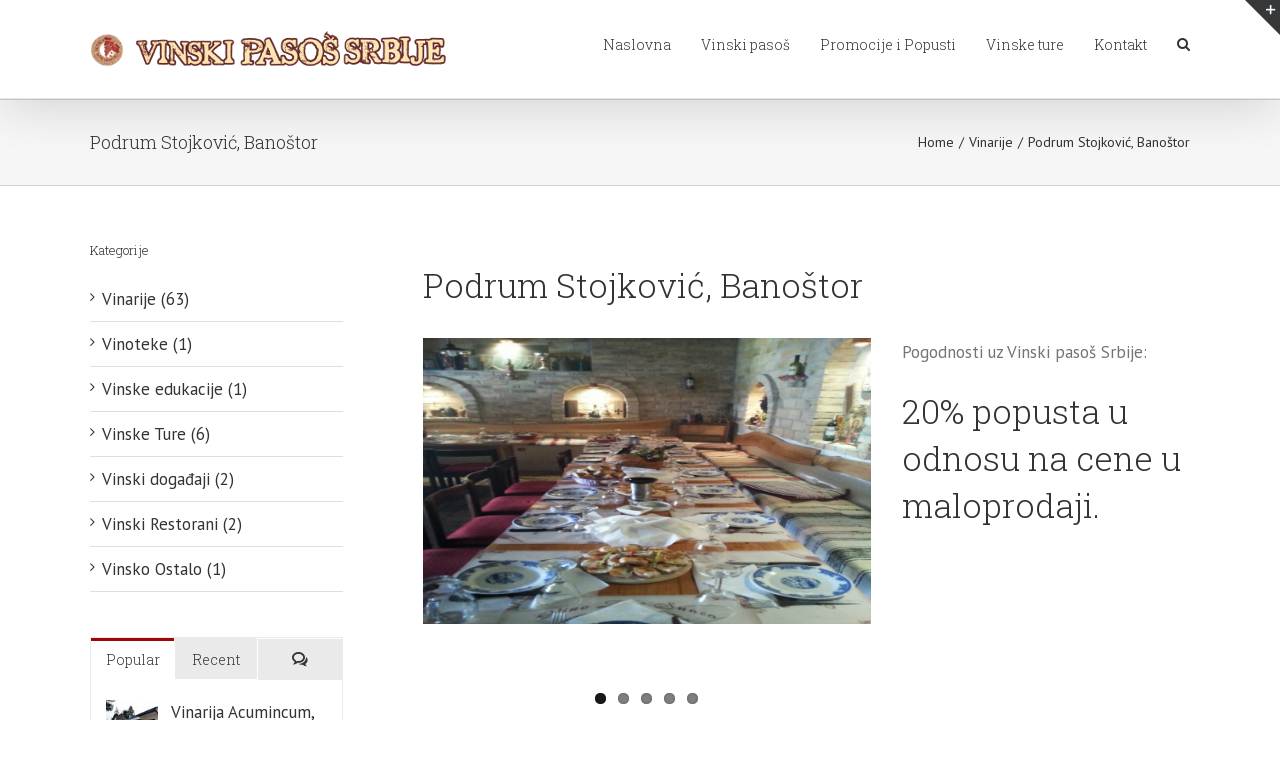

--- FILE ---
content_type: text/plain
request_url: https://www.google-analytics.com/j/collect?v=1&_v=j102&a=170785458&t=pageview&_s=1&dl=http%3A%2F%2Fwww.vinskipasossrbije.rs%2Findex.php%2F2016%2F01%2F20%2Fpodrum-stojkovic-banostor%2F&ul=en-us%40posix&dt=Podrum%20Stojkovi%C4%87%2C%20Bano%C5%A1tor%20%7C%20Vinski%20paso%C5%A1&sr=1280x720&vp=1280x720&_u=IEBAAEABAAAAACAAI~&jid=2087184831&gjid=1446118976&cid=1967059310.1769559981&tid=UA-73161315-1&_gid=667663070.1769559981&_r=1&_slc=1&z=117931406
body_size: -287
content:
2,cG-HLMH17T5GL